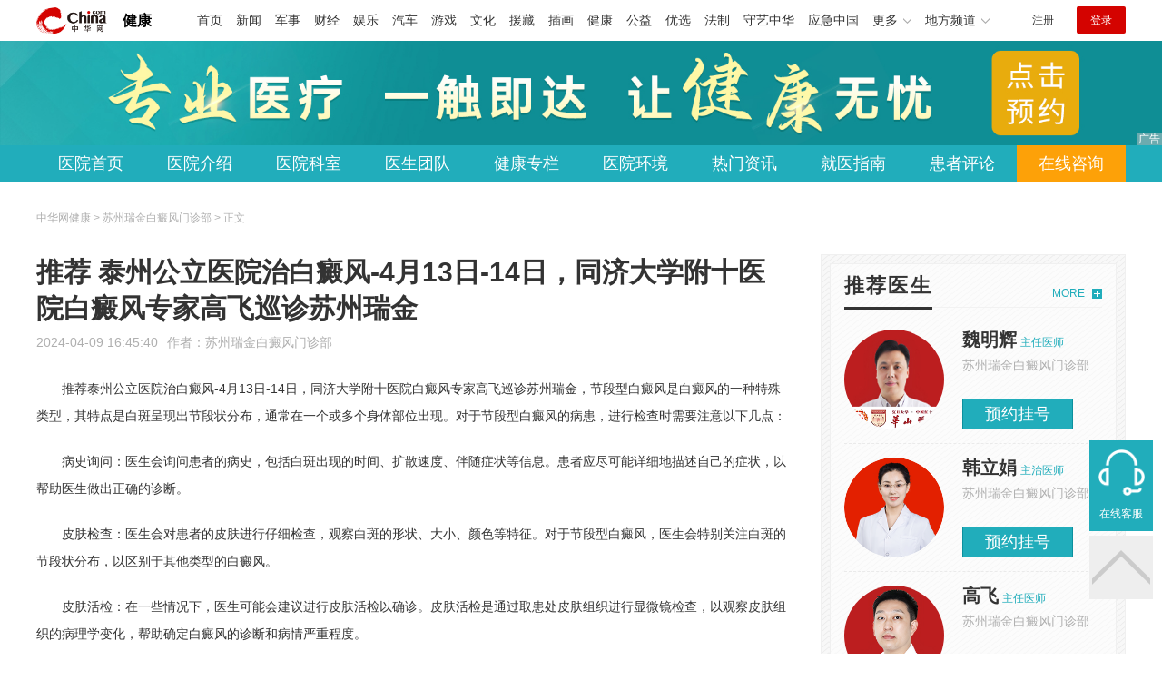

--- FILE ---
content_type: text/html
request_url: https://health.china.com/szrjbdf/tsyl/20240409/46349619.html
body_size: 6996
content:
<!doctype html>
<html>
    <head>
        <meta charset="utf-8">
        <meta name="viewport" content="width=device-width,initial-scale=1.0,maximum-scale=1.0,minimum-scale=1.0,user-scalable=no"/>
        <link rel="stylesheet" href="/static/v02/css/global.css"/>
<link rel="stylesheet" href="/static/v02/css/style.css"/>
<style type="text/css">
	.friend-title{display:flex;}
	.friend-list{display:none;}
	.friend-list:first-child{display:block;}
</style>
        <title>推荐 泰州公立医院治白癜风-4月13日-14日，同济大学附十医院白癜风专家高飞巡诊苏州瑞金_苏州瑞金白癜风门诊部_中华网健康频道</title>
        <meta name="keywords" content="推荐 泰州公立医院治白癜风-4月13日-14日，同济大学附十医院白癜风专家高飞巡诊苏州瑞金,苏州白癜风医院">
        <meta name="description" content="　　推荐泰州公立医院治白癜风-4月13日-14日，同济大学附十医院白癜风专家高飞巡诊苏州瑞金，节段型白癜风是白癜风的一种特殊类型，其特点是白斑呈现出节段状分布，通常在一个或多个身体部位出现。对于节段型白癜风的...">
        <meta http-equiv="Cache-Control" content="no-siteapp" />
        <meta http-equiv="Cache-Control" content="no-transform" />
        <meta name="applicable-device" content="pc" />
        <link rel="alternate" media="only screen and (max-width: 640px)" href="http://m.health.china.com/szrjbdf/tsyl/20240409/46349619.html" />
        <meta name="mobile-agent" content="format=html5;url=http://m.health.china.com/szrjbdf/tsyl/20240409/46349619.html">
    </head>
    <body>
        
    
<!-- /etc/hospital/pub_head_link.shtml start -->
    <div class="hosp_top_header_bg">
        <div class="hosp_top_header">
            <a href="/" class="logo">健康</a>
<!-- /etc/h_top_2021.shtml Start -->
<link href="//www.china.com/zh_cn/plugin/all/topheader/top_header_style_2021.css" rel="stylesheet">
<div class="top_header_bg">
    <div class="top_header">
        <ul class="top_header_channel">
            <li><a href="//www.china.com/" target="_blank">首页</a></li>
            <li><a href="//news.china.com/" target="_blank">新闻</a></li>
            <li><a href="//military.china.com" target="_blank">军事</a></li>
            <li><a href="//finance.china.com/" target="_blank">财经</a></li>
            <li><a href="//ent.china.com/" target="_blank">娱乐</a></li>
            <li><a href="//auto.china.com/" target="_blank">汽车</a></li>
            <li><a href="//game.china.com/" target="_blank">游戏</a></li>
            <li><a href="//culture.china.com/" target="_blank">文化</a></li>
            <li><a href="//yuanzang.china.com" target="_blank">援藏</a></li>
            <li><a href="//chahua.china.com/" target="_blank">插画</a></li>
            <li><a href="//health.china.com/" target="_blank">健康</a></li>
            <li><a href="//gongyi.china.com/" target="_blank">公益</a></li>
            <li><a href="//youxuan.china.com/" target="_blank">优选</a></li>
            <li><a href="//law.china.com/" target="_blank">法制</a></li>
            <li><a href="//shouyi.china.com/" target="_blank">守艺中华</a></li>
            <li><a href="//news.china.com/EmergencyChina/" target="_blank">应急中国</a></li>
            <li class="top_header_sub">更多<div class="sub"><a href="//fo.china.com/" target="_blank">佛学</a><!-- <a href="//jiu.china.com/" target="_blank">酒业</a> --><a href="//history.china.com" target="_blank">文史</a><a href="//gushici.china.com/" target="_blank">古诗词</a><a href="//art.china.com/renwu/" target="_blank">人物</a><a href="//jiemeng.china.com/" target="_blank">解梦</a><a href="//life.china.com/" target="_blank">生活</a><a href="//business.china.com/" target="_blank">商业</a><a href="//ai5g.china.com/" target="_blank">数智</a></div></li>
            <li class="top_header_sub">地方频道<div class="sub"><!-- <a href="//fj.china.com/" target="_blank">福建</a> --><a href="//hb.china.com/" target="_blank">湖北</a><!-- <a href="//henan.china.com/" target="_blank">河南</a> <a href="//jiangsu.china.com/" target="_blank">江苏</a>--><a href="//sd.china.com/" target="_blank">山东</a><a href="//sx.china.com/" target="_blank">山西</a><a href="//shaanxi.china.com/" target="_blank">丝路</a></div></li>
        </ul>
        <script>(function(){var hover=function(elem,overCallback,outCallback){var isHover=false;var preOvTime=new Date().getTime();function over(e){var curOvTime=new Date().getTime();isHover=true;if(curOvTime-preOvTime>10){overCallback(e,elem)}preOvTime=curOvTime};function out(e){var curOvTime=new Date().getTime();preOvTime=curOvTime;isHover=false;setTimeout(function(){if(!isHover){outCallback(e,elem)}},10)};elem.addEventListener('mouseover',over,false);elem.addEventListener('mouseout',out,false)};var _elem=document.querySelectorAll('.top_header_sub');for(var i=0,j=_elem.length;i<j;i++){hover(_elem[i],function(e,elem){elem.className='top_header_sub over'},function(e,elem){elem.className='top_header_sub'})}})();</script>
        <ul class="top_header_nav">
            <li><span id="headNavLogin" class="headNavLogin"><a id="headNav_reg" href="//passport.china.com/reg/mobile" target="_blank" class="reg">注册</a><a id="headNav_login" href="//passport.china.com/" target="_blank" class="login">登录</a></span></li>
        </ul>
        <script src="//dvsend.china.com/china_login/js/china_api_login.js"></script>
        <script>china_api_login({id:'headNavLogin',initHTML:'<a id="headNav_reg" href="//passport.china.com/reg/mobile" target="_blank" class="reg">注册</a><a id="headNav_login" href="//passport.china.com/" target="_blank" class="login">登录</a>',logonHTML:'<em class="headNavLogout"><span title="[F7:nickname /]"><a href="//passport.china.com/">[F7:nickname /]</a></span>[F7:out /]</em>'});</script>
    </div>
</div>
<!-- /etc/h_top_2021.shtml End -->
        </div>
    </div>
<!-- /etc/hospital/pub_head_link.shtml end -->

    <!-- 头部 -->
    <div id="hosp-header">
        <div id="hosp-header-banner">
            <a href=""><img src="https://img0.utuku.imgcdc.com/uploadimg/health/20240920/b70697d3-a37b-41e3-914c-5cdd77a6309b.jpg" alt=""></a>
            
        </div>
        <div id="hosp-nav-bg">
            <ul class="hosp-nav">
                <li><a href="https://health.china.com/szrjbdf/">医院首页</a></li><li><a href="https://health.china.com/szrjbdf/jianjie/">医院介绍</a></li><li><a href="https://health.china.com/szrjbdf/keshi/">医院科室</a></li><li><a href="https://health.china.com/szrjbdf/doctor/">医生团队</a></li><li><a href="https://health.china.com/jkzl/szrjbdf/">健康专栏</a></li><li><a href="https://health.china.com/szrjbdf/yiyuanhj/">医院环境</a></li><li><a href="https://health.china.com/szrjbdf/news/">热门资讯</a></li><li><a href="https://health.china.com/szrjbdf/jiuyizhinan/">就医指南</a></li><li><a href="https://health.china.com/szrjbdf/comment/">患者评论</a></li><li class="special"><a href="" rel="nofollow">在线咨询</a></li>
            </ul>
        </div>
    </div>


        <!-- 主体 -->
        <div class="wrap clearfix">
            <div class="wrap-left">
                <div class="crumbs">中华网健康 > 苏州瑞金白癜风门诊部 > 正文</div>
                <div class="article-area" id="chan_mainBlk">
                    <div class="article-title" id="chan_newsTitle">推荐 泰州公立医院治白癜风-4月13日-14日，同济大学附十医院白癜风专家高飞巡诊苏州瑞金</div>
                    <div class="article-info"><span class="article-info-time">2024-04-09 16:45:40</span><span class="article-info-source">作者：<a href='http://health.china.com/szrjbdf/' target='_blank'>苏州瑞金白癜风门诊部</a></span>
                    </div>
                    <iframe id="" name="" src="/hospital/934/common/media.shtml" width="810" height="80" frameborder="0" marginwidth="0" marginheight="0" scrolling="no" allowtransparency="true" ></iframe>
                    <div class="article-content clearfix" id="chan_newsDetail">
                        <p>推荐泰州公立医院治白癜风-4月13日-14日，同济大学附十医院白癜风专家高飞巡诊苏州瑞金，节段型白癜风是白癜风的一种特殊类型，其特点是白斑呈现出节段状分布，通常在一个或多个身体部位出现。对于节段型白癜风的病患，进行检查时需要注意以下几点：<br></p> <p>病史询问：医生会询问患者的病史，包括白斑出现的时间、扩散速度、伴随症状等信息。患者应尽可能详细地描述自己的症状，以帮助医生做出正确的诊断。</p> <p>皮肤检查：医生会对患者的皮肤进行仔细检查，观察白斑的形状、大小、颜色等特征。对于节段型白癜风，医生会特别关注白斑的节段状分布，以区别于其他类型的白癜风。</p> <p>皮肤活检：在一些情况下，医生可能会建议进行皮肤活检以确诊。皮肤活检是通过取患处皮肤组织进行显微镜检查，以观察皮肤组织的病理学变化，帮助确定白癜风的诊断和病情严重程度。</p> <p>血液检查：有时候医生可能会建议进行血液检查，以排除其他疾病的可能，如自身免疫疾病等。血液检查可以帮助医生更了解患者的身体状况。</p> <p>黑光检查：黑光检查是一种辅助诊断方法，可以帮助医生观察白斑在黑光下的表现，有助于确定白斑的边界和分布情况。</p> <p>总的来说，对于节段型白癜风的病患，进行检查时需要综合运用多种方法，包括病史询问、皮肤检查、皮肤活检、血液检查、皮肤显微镜检查和黑光检查等，以确保准确诊断和制定治疗方案。患者应积极配合医生进行检查，并遵循医生的建议进行治疗。希望患者能够重视自身健康，与医生共同合作，共同应对节段型白癜风的挑战。</p>
                      <div class="pagego mt20"><a class="pagebtn prev" href="https://health.china.com/szrjbdf/tsyl/20240409/46349614.html">上一页</a><a class="pagebtn next" href="https://health.china.com/szrjbdf/tsyl/20240409/46349628.html">下一页</a></div>
                    </div>
                    
                    <!-- 内页浮动 -->
                    <div class="article-m-left" id="pc_article_ad"></div>
                </div>
                <!-- 相关阅读 -->
                <div class="wp-title">
                    <h2>相关阅读</h2>
                </div>
                <ul class="hosp-list">
                    
                    
                    <li>
                        <div class="hosp-list-news clearfix">
                            <a href="https://health.china.com/szrjbdf/tsyl/20240605/46644619.html" target="_blank" class="hosp-list-img">
                                <img src="https://img2.utuku.imgcdc.com/150x150/health/20240605/7285684c-8f82-42f8-96c6-0eba6cb81e59.jpg" alt=""></a>
                            <h3>
                                <a href="https://health.china.com/szrjbdf/tsyl/20240605/46644619.html" target="_blank">白癜风苏州医院推荐白癜风医院苏州6月8日-10日，苏州瑞金白癜风医院邀约华山医院白癜风专家陈连军医生坐诊</a>
                            </h3>
                            <p>　　现场： 苏州哪个医院可以看好白癜风 前十公开苏州治疗白癜风较好的医院 -魏明辉医生会定期巡诊苏州瑞金专科白癜风医院，节段型白癜风，作为白癜风的一种特殊类型，其特征是白斑沿某一神经节段单侧分布，通常进展缓慢，预后相对稳定</p>
                        </div>
                        <div class="hosp-list-info">
                            <span class="hosp-list-time">2024-06-05 13:55:10</span>
                            <span class="hosp-list-tags"><i>苏州白癜风医院</i></span>
                        </div>
                    </li>
                    
                    

                    
                    <li>
                        <div class="hosp-list-news clearfix">
                            <a href="https://health.china.com/szrjbdf/tsyl/20240604/46639061.html" target="_blank" class="hosp-list-img">
                                <img src="https://img1.utuku.imgcdc.com/150x150/health/20240604/adc7fa98-8f04-45de-93b9-c82e199a424e.jpg" alt=""></a>
                            <h3>
                                <a href="https://health.china.com/szrjbdf/tsyl/20240604/46639061.html" target="_blank">苏州白癜风医院报名表苏州白癜风医院6月8日-10日苏州瑞金白癜风医院邀约华山医院白癜风专家陈连军医生坐诊</a>
                            </h3>
                            <p>　　现场： 苏州白癜风医院哪家便宜 前十公开苏州治疗白癜风较好的医院 6月8日-10日，苏州瑞金白癜风医院邀约华山医院白癜风专家陈连军医生坐诊，
　　节段型白癜风是一种常见的色素失调疾病，其特点是皮肤局部出现白色斑块</p>
                        </div>
                        <div class="hosp-list-info">
                            <span class="hosp-list-time">2024-06-04 16:10:52</span>
                            <span class="hosp-list-tags"><i>苏州白癜风医院</i></span>
                        </div>
                    </li>
                    
                    

                    
                    <li>
                        <div class="hosp-list-news clearfix">
                            <a href="https://health.china.com/szrjbdf/tsyl/20240527/46599144.html" target="_blank" class="hosp-list-img">
                                <img src="https://img2.utuku.imgcdc.com/150x150/health/20240527/6cc38ea5-1a8c-4cf9-b395-cdd3d6618d8d.jpg" alt=""></a>
                            <h3>
                                <a href="https://health.china.com/szrjbdf/tsyl/20240527/46599144.html" target="_blank">现场：苏州哪个医院可以看好白癜风 前十公开 苏州治疗白癜风较好的医院</a>
                            </h3>
                            <p>　　现场： 苏州哪个医院可以看好白癜风 前十公开苏州治疗白癜风较好的医院(预约挂号0512/6707/3120)(诊室wx199/4190/6527)，答：1、苏州治疗白癜风较好的医院2、苏州哪个医院可以看好白癜风3、苏州瑞金白癜风医院</p>
                        </div>
                        <div class="hosp-list-info">
                            <span class="hosp-list-time">2024-05-27 16:51:59</span>
                            <span class="hosp-list-tags"><i>苏州白癜风医院</i></span>
                        </div>
                    </li>
                    
                    

                    
                    <li>
                        <div class="hosp-list-news clearfix">
                            <a href="https://health.china.com/szrjbdf/news/20240829/47123168.html" target="_blank" class="hosp-list-img">
                                <img src="https://img2.utuku.imgcdc.com/150x150/health/20240829/82547345-a99b-4456-89fe-16912aac01e2.jpg" alt=""></a>
                            <h3>
                                <a href="https://health.china.com/szrjbdf/news/20240829/47123168.html" target="_blank">聚焦-苏州看白癜风哪个医院好-指南-苏州哪有白癜风医院：魏明辉医生会定期巡诊苏州瑞金专科白癜风医院</a>
                            </h3>
                            <p>　　聚焦-苏州看白癜风哪个医院好-指南-苏州哪有白癜风医院：魏明辉医生会定期巡诊苏州瑞金专科白癜风医院，有效控制白癜风的方法？白癜风是一种免疫疾病，它会导致皮肤上出现色素缺失的斑块，对患者的外貌和心理健康造成影响</p>
                        </div>
                        <div class="hosp-list-info">
                            <span class="hosp-list-time">2024-08-29 14:21:45</span>
                            <span class="hosp-list-tags"><i>苏州看白癜风哪个医院好</i><i>苏州哪有白癜风医院</i><i>有效控制白癜风的方法</i><i>苏州瑞金</i></span>
                        </div>
                    </li>
                    
                    

                    
                    <li>
                        <div class="hosp-list-news clearfix">
                            <a href="https://health.china.com/szrjbdf/news/20241021/47419546.html" target="_blank" class="hosp-list-img">
                                <img src="https://img1.utuku.imgcdc.com/150x150/health/20241021/b731b37b-d452-40a6-9586-f992fab6d4bb.jpg" alt=""></a>
                            <h3>
                                <a href="https://health.china.com/szrjbdf/news/20241021/47419546.html" target="_blank">播报-苏州哪个医院治白癜风-资讯-苏州白癜风哪家医院能看：10月27日下午，周珏伟巡诊苏州瑞金白癜风医院</a>
                            </h3>
                            <p>　　播报-苏州哪个医院治白癜风-资讯-苏州白癜风哪家医院能看：10月27日下午，周珏伟巡诊苏州瑞金白癜风医院，答：1、苏州哪家医院看白癜风好呢2、苏州哪里白癜风医院专业3、苏州哪里医院治疗白癜风好呢</p>
                        </div>
                        <div class="hosp-list-info">
                            <span class="hosp-list-time">2024-10-21 14:48:05</span>
                            <span class="hosp-list-tags"><i>苏州哪个医院治白癜风</i><i>白癜风患者在运动时要注意</i><i>苏州瑞金</i><i>苏州白癜风哪家医院能看</i></span>
                        </div>
                    </li>
                    
                    

                </ul>

            </div>
            <div class="wrap-right">
                <!-- pc 右侧 广告 通用 start -->
                
<div class="media-list-right mt0"></div>
                <!-- pc 右侧 广告 通用 end -->
                <!--推荐医生start-->
                
<div class="wp_right_bg mt40">
    <div class="wp_right_bg_inner">
        <div class="side-hd">
            <h2>推荐医生</h2>
            <a class="more" href="https://health.china.com/szrjbdf/doctor/">MORE</a>
        </div>

        <ul class="hosp-list-dr">
            
            <li><a href="https://health.china.com/szrjbdf/doctor_52860/" target="_blank"><img src="https://img0.utuku.imgcdc.com/uploadimg/health/20241017/3994b01d-43c1-49cf-bf05-c680d6322e57.jpg" alt="魏明辉">
                <em>魏明辉</em>
            </a><strong>主任医师 </strong>
                <p>苏州瑞金白癜风门诊部</p>
                <div class="hosp-list-btn"><a href="https://health.china.com/szrjbdf/doctor_52860/" target="_blank" class="btn bg-green">预约挂号</a></div>
            </li>
            

            <li><a href="https://health.china.com/szrjbdf/doctor_44107/" target="_blank"><img src="https://img3.utuku.imgcdc.com/uploadimg/health/20221114/51ea54b4-7740-4041-b521-76cd4c43646a.png" alt="韩立娟">
                <em>韩立娟</em>
            </a><strong>主治医师 </strong>
                <p>苏州瑞金白癜风门诊部</p>
                <div class="hosp-list-btn"><a href="https://health.china.com/szrjbdf/doctor_44107/" target="_blank" class="btn bg-green">预约挂号</a></div>
            </li>
            

            <li><a href="https://health.china.com/szrjbdf/doctor_52907/" target="_blank"><img src="https://img1.utuku.imgcdc.com/uploadimg/health/20230707/2d7c7ad2-0202-4e08-a5e3-01acb2a330d4.jpg" alt="高飞">
                <em>高飞</em>
            </a><strong>主任医师 </strong>
                <p>苏州瑞金白癜风门诊部</p>
                <div class="hosp-list-btn"><a href="https://health.china.com/szrjbdf/doctor_52907/" target="_blank" class="btn bg-green">预约挂号</a></div>
            </li>
            


        </ul>
    </div>
</div>

                <!--推荐医生end-->
                <!--热词搜索start-->
                <!-- 热词搜索去掉 工单#6125 -->

                <!--热词搜索end-->
                <!--热门资讯start-->
                
<div class="wp_right_bg mt40">
    <div class="wp_right_bg_inner">
        <div class="side-hd">
            <h2>相关资讯</h2>
            <a class="more" href="https://health.china.com/szrjbdf/news/">MORE</a>
        </div>
        <ul class="hosp-list-txt">
            
            <li><a href="https://health.china.com/szrjbdf/news/20250228/48027058.html" target="_blank">热点速看：苏州哪家医院白癜风能看好排名榜单-即日起至3月2日，特邀复旦大学附属华山医院专家陈主任巡诊!</a></li>
            

            <li><a href="https://health.china.com/szrjbdf/news/20250227/48021985.html" target="_blank">口碑榜：苏州白癜风专科医院口碑怎么样热点宣布-即日起至3月2日，特邀复旦大学附属华山医院专家陈主任巡诊!</a></li>
            

            <li><a href="https://health.china.com/szrjbdf/news/20250226/48017317.html" target="_blank">正式发表：无锡治白癜风哪里医院好些实力评估-即日起至3月2日，特邀复旦大学附属华山医院专家陈主任巡诊!</a></li>
            

            <li><a href="https://health.china.com/szrjbdf/news/20250225/48013030.html" target="_blank">实时排行：常州哪个白癜风治疗医院好口碑榜-即日起至3月2日，特邀复旦大学附属华山医院专家陈主任巡诊!</a></li>
            

            <li><a href="https://health.china.com/szrjbdf/news/20250224/48008629.html" target="_blank">【苏州瑞金·活动通知】专家领衔!苏州瑞金初春白癜风*化会诊开启!</a></li>
            

            <li><a href="https://health.china.com/szrjbdf/news/20250224/48008627.html" target="_blank">重点揭晓：苏州白癜风哪家医院专业见证-即日起至3月2日，特邀复旦大学附属华山医院专家陈主任巡诊!</a></li>
            

            <li><a href="https://health.china.com/szrjbdf/news/20250224/48006249.html" target="_blank">热点推荐：无锡白癜风哪家医院能治的好特别报道-即日起至2月23日，复旦大学附属华山医院魏明辉主任巡诊!</a></li>
            

            <li><a href="https://health.china.com/szrjbdf/news/20250221/47998596.html" target="_blank">热点推荐：苏州哪里医院治疗白癜风比较正规口碑榜-即日起至2月23日，复旦大学附属华山医院魏明辉主任巡诊!</a></li>
            

            <li><a href="https://health.china.com/szrjbdf/news/20250220/47994898.html" target="_blank">公布：无锡医院白癜风哪比较好实力评估-即日起至2月23日，复旦大学附属华山医院魏明辉主任巡诊!</a></li>
            

            <li><a href="https://health.china.com/szrjbdf/news/20250219/47989249.html" target="_blank">实力评估：苏州哪个白癜风医院有名科普-即日起至2月23日，复旦大学附属华山医院魏明辉主任巡诊!</a></li>
            

        </ul>
    </div>
</div>

                <!--热门资讯end-->
                <!--特色医疗start-->
                
<div class="wp_right_bg mt40">
    <div class="wp_right_bg_inner">
        <div class="side-hd">
            <h2>健康专栏</h2>
            <a class="more" href="https://health.china.com/jkzl/szrjbdf/">MORE</a>
        </div>
        <ul class="hosp-list-txt">
            
            <li><a href="https://health.china.com/jkzl/szrjbdf/20250510/48313666.html" target="_blank">苏州治疗儿童白癜风的医院-苏州有没有专治白癜风的地方</a></li>
            

            <li><a href="https://health.china.com/jkzl/szrjbdf/20250510/48313464.html" target="_blank">苏州治疗白癜风哪家医院费用低-苏州白癜风专科医院是哪家</a></li>
            

            <li><a href="https://health.china.com/jkzl/szrjbdf/20250510/48313167.html" target="_blank">苏州哪家白癜风医院正规-苏州白癜风哪个医院治疗</a></li>
            

            <li><a href="https://health.china.com/jkzl/szrjbdf/20250509/48311454.html" target="_blank">苏州有哪些白癜风专科医院-苏州哪家白癜风医院好</a></li>
            

            <li><a href="https://health.china.com/jkzl/szrjbdf/20250228/48027042.html" target="_blank">近期公开-泰州看白癜风哪里是好的医院-热搜：即日起至3月2日，特邀复旦大学附属华山医院专家陈主任巡诊！</a></li>
            

            <li><a href="https://health.china.com/jkzl/szrjbdf/20250227/48021986.html" target="_blank">真相-泰州白癜风医院去哪好-排名一览：即日起至3月2日，特邀复旦大学附属华山医院专家陈主任巡诊！</a></li>
            

            <li><a href="https://health.china.com/jkzl/szrjbdf/20250226/48017273.html" target="_blank">播报-泰州白癜风医院怎么治-资讯：即日起至3月2日，特邀复旦大学附属华山医院专家陈主任巡诊！</a></li>
            

            <li><a href="https://health.china.com/jkzl/szrjbdf/20250224/48008758.html" target="_blank">报道-泰州白癜风哪家好-播报：即日起至3月2日，特邀复旦大学附属华山医院专家陈主任巡诊！</a></li>
            

            <li><a href="https://health.china.com/jkzl/szrjbdf/20250221/47998977.html" target="_blank">热点-泰州白癜风医院到哪家好-速看：即日起至2月23日，复旦大学附属华山医院魏明辉主任巡诊！</a></li>
            

            <li><a href="https://health.china.com/jkzl/szrjbdf/20250220/47995412.html" target="_blank">公开话题-泰州的白癜风医院-口碑：即日起至2月23日，复旦大学附属华山医院魏明辉主任巡诊！</a></li>
            

        </ul>
    </div>
</div>

                <!--特色医疗end-->
            </div>
        </div>
        <div class="media-fixed mf-l" id="pc_xuanfu_duilian_left"></div>
<input type="hidden" name="hospital_dir" id="hospital_dir" value="szrjbdf"/>
        <!--hospital foot start-->
<div class="hosp-contact">
     <ul class="hosp-nav">
        <li><a href="https://health.china.com/szrjbdf/">医院首页</a></li><li><a href="https://health.china.com/szrjbdf/jianjie/">医院介绍</a></li><li><a href="https://health.china.com/szrjbdf/keshi/">医院科室</a></li><li><a href="https://health.china.com/szrjbdf/doctor/">医生团队</a></li><li><a href="https://health.china.com/jkzl/szrjbdf/">健康专栏</a></li><li><a href="https://health.china.com/szrjbdf/yiyuanhj/">医院环境</a></li><li><a href="https://health.china.com/szrjbdf/news/">热门资讯</a></li><li><a href="https://health.china.com/szrjbdf/jiuyizhinan/">就医指南</a></li><li><a href="https://health.china.com/szrjbdf/comment/">患者评论</a></li><li class="special"><a href="" rel="nofollow">在线咨询</a></li>
    </ul>
</div>
<div id="hosp-footer-bg">
    <div id="hosp-footer">
        <div class="hosp-copy-btn">
            <a href="" target="_blank" class="btn bg-green">预约挂号</a>
            <a href="" target="_blank" class="btn bg-white">在线咨询</a>
        </div>
        <div class="hosp-footer-qr"><img src="https://img1.utuku.imgcdc.com/uploadimg/health/20240412/17e7e1bc-d103-4dd5-b3d6-30acea697a82.jpg" alt="苏州瑞金白癜风门诊部预约挂号"></div>
        <div class="hosp-copy">
            <p class="hosp-copy-name">苏州瑞金白癜风门诊部<span>(苏州瑞金白癜风医院、苏州白癜风医院)</span></p>
            <p class="hosp-copy-addr">江苏省苏州市吴中区迎春南路191号</p>
            <p class="hosp-copy-tel">0512-65962072</p>
            <p>版权所有：苏州瑞金白癜风门诊部</p>
            <p class="hosp-copy-declare">申明：中华网健康频道登载此文出于传递更多信息之目的，并不意味着赞同其观点或证实其描述。文章内容仅供参考，具体治疗及选购请咨询医生或相关专业人士。</p>
        </div>
    </div>
</div>

<div class="fixed-toolbar">
    <a href="" class="online-service">在线客服</a>
    <span class="gotop"></span>
</div>
<!--hospital foot end-->

        <script src="/static/v02/js/jquery-3.4.1.min.js"></script>
<script src="/static/v02/js/jquery.SuperSlide.2.1.3.js"></script>
<script src="/static/v02/js/main.js"></script>
<script src="/static/v02/js/media.min.js"></script>
<script type="text/javascript">
	$('.friend-titleLsit span').on('click',function(){
		var $this = $(this);
		var pid = $this.attr('data-value');
		$('#sl_'+pid).show().siblings().hide();
	})
</script>
<!--统计代码-->
<script>
var _hmt = _hmt || [];
(function() {
var hm = document.createElement("script");
hm.src = "https://hm.baidu.com/hm.js?52674a7a080f42871737e0b0591bc9f1";
var s = document.getElementsByTagName("script")[0]; 
s.parentNode.insertBefore(hm, s);
})();
</script>
      
    </body>
</html>